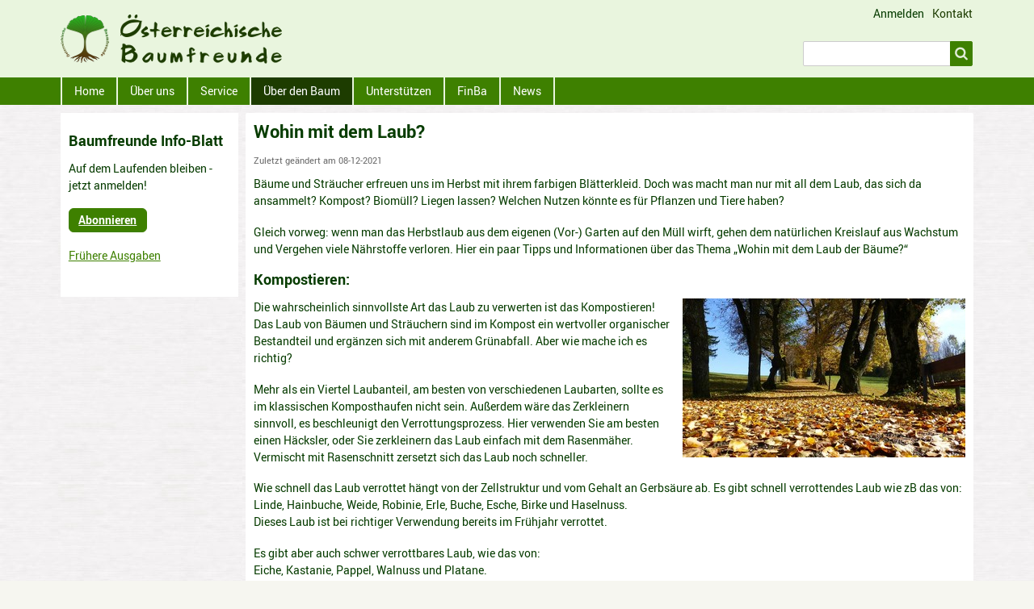

--- FILE ---
content_type: text/html; charset=UTF-8
request_url: https://baumfreunde.org/bereich/wohin-mit-dem-laub
body_size: 10233
content:
<!DOCTYPE html>
<html lang="de" dir="ltr" prefix="og: https://ogp.me/ns#" class="no-js adaptivetheme">
  <head>
    
    <meta charset="utf-8" />
<noscript><style>form.antibot * :not(.antibot-message) { display: none !important; }</style>
</noscript><meta name="description" content="Bäume und Sträucher erfreuen uns im Herbst mit ihrem farbigen Blätterkleid. Doch was macht man nur mit all dem Laub, das sich da ansammelt? Kompost? Biomüll? Liegen lassen? Welchen Nutzen könnte es für Pflanzen und Tiere haben?" />
<link rel="shortlink" href="https://baumfreunde.org/node/28" />
<link rel="canonical" href="https://baumfreunde.org/bereich/wohin-mit-dem-laub" />
<meta name="robots" content="max-snippet:-1" />
<meta name="rating" content="general" />
<meta property="og:site_name" content="Österreichische Baumfreunde" />
<meta property="og:type" content="website" />
<meta property="og:url" content="https://baumfreunde.org/bereich/wohin-mit-dem-laub" />
<meta property="og:title" content="Wohin mit dem Laub?" />
<meta property="og:description" content="Bäume und Sträucher erfreuen uns im Herbst mit ihrem farbigen Blätterkleid. Doch was macht man nur mit all dem Laub, das sich da ansammelt? Kompost? Biomüll? Liegen lassen? Welchen Nutzen könnte es für Pflanzen und Tiere haben? Gleich vorweg: wenn man das Herbstlaub aus dem eigenen (Vor-) Garten auf" />
<meta property="og:image:type" content="image/png" />
<meta property="og:updated_time" content="2021-12-08T19:45:22+01:00" />
<meta property="og:locale" content="de_AT" />
<meta property="fb:app_id" content="472482562955780" />
<meta name="msapplication-TileColor" content="#da532c" />
<meta name="msapplication-config" content="/sites/default/files/favicons/browserconfig.xml" />
<meta name="theme-color" content="#ffffff" />
<meta name="MobileOptimized" content="width" />
<meta name="HandheldFriendly" content="true" />
<meta name="viewport" content="width=device-width, initial-scale=1.0" />
<script type="application/ld+json">{
    "@context": "https://schema.org",
    "@graph": [
        {
            "@type": "WebPage",
            "@id": "https://baumfreunde.org/bereich/wohin-mit-dem-laub",
            "description": "Wohin mit dem Laub?",
            "publisher": {
                "@type": "Organization",
                "@id": "https://baumfreunde.org/",
                "name": "Österreichische Baumfreunde",
                "url": "https://baumfreunde.org/",
                "sameAs": "https://m.facebook.com/p/%25C3%2596sterreichische-Baumfreunde-1000676729233847/",
                "logo": {
                    "@type": "ImageObject",
                    "representativeOfPage": "False",
                    "url": "https://baumfreunde.org/sites/default/files/logo-png-baumfreunde-60px_0.png",
                    "width": "60",
                    "height": "59"
                }
            },
            "isAccessibleForFree": "True"
        },
        {
            "@type": "WebSite",
            "@id": "https://baumfreunde.org/",
            "name": "Österreichische Baumfreunde",
            "url": "https://baumfreunde.org/"
        }
    ]
}</script>
<link rel="apple-touch-icon" sizes="180x180" href="/sites/default/files/favicons/apple-touch-icon.png" />
<link rel="icon" type="image/png" sizes="32x32" href="/sites/default/files/favicons/favicon-32x32.png" />
<link rel="icon" type="image/png" sizes="16x16" href="/sites/default/files/favicons/favicon-16x16.png" />
<link rel="manifest" href="/sites/default/files/favicons/site.webmanifest" />
<link rel="mask-icon" href="/sites/default/files/favicons/safari-pinned-tab.svg" color="#5bbad5" />
<link rel="shortcut icon" href="/sites/default/files/favicons/favicon.ico" />
<link rel="icon" href="/sites/default/files/Baumfreunde-Favicon.ico" type="image/vnd.microsoft.icon" />

    <link rel="preload" as="font">
    <!--link rel="dns-prefetch" href="//cdnjs.cloudflare.com"--><title>Wohin mit dem Laub? | Österreichische Baumfreunde</title>
    <link rel="stylesheet" media="all" href="/sites/default/files/optimized/css/css_bS7xNSKiScwoi1gdGw6INLokVVQ1n4VbZ2RMWmkg3QY.css?delta=0&amp;language=de&amp;theme=baumfreunde&amp;include=eJxd0FEKwzAIBuALhfZIxaSmcySaRR3N7Tf6UEjf5FN-xQhec0fnHdcIiiFOcNdLgSFuS4NjnklSpD-kVmR7GBuk2d4fxz42p0kL8OHPJR21CSt9cftHu05NRejpNZM37Jl0VoNTWOoI181RznXHDF4sVNwJ1kzFsC8JmpFwuENWYrKgQw3r9aQfjyV5gg" />
<link rel="stylesheet" media="all" href="/sites/default/files/optimized/css/css_Jq-NvWzCs7zCkAoy0pq5MEDQ-_6j5o9T01TjYdlMTtQ.css?delta=1&amp;language=de&amp;theme=baumfreunde&amp;include=eJxd0FEKwzAIBuALhfZIxaSmcySaRR3N7Tf6UEjf5FN-xQhec0fnHdcIiiFOcNdLgSFuS4NjnklSpD-kVmR7GBuk2d4fxz42p0kL8OHPJR21CSt9cftHu05NRejpNZM37Jl0VoNTWOoI181RznXHDF4sVNwJ1kzFsC8JmpFwuENWYrKgQw3r9aQfjyV5gg" />

    <script src="/core/assets/vendor/modernizr/modernizr.min.js?v=3.11.7"></script>

  </head><body role="document" class="layout-type--page-layout user-logged-out path-not-frontpage path-node path-bereich-wohin-mit-dem-laub page-node-type--section theme-name--baumfreunde">
        <a href="#block-baumfreunde-content" class="visually-hidden focusable skip-link">Direkt zum Inhalt</a>
    
      <div class="dialog-off-canvas-main-canvas" data-off-canvas-main-canvas>
    
<div class="page js-layout">
  <div data-at-row="header" class="l-header l-row">
  
  <header class="l-pr page__row pr-header regions-multiple" role="banner" id="masthead">
    <div class="l-rw regions container pr-header__rw arc--2 hr--1-2" data-at-regions="">
      <div  data-at-region="1" class="l-r region pr-header__header-first" id="rid-header-first"><div id="block-baumfreunde-branding" class="l-bl block block-branding block-config-provider--system block-plugin-id--system-branding-block has-logo has-name" id="system-branding-block">
  <div class="block__inner block-branding__inner">

    <div class="block__content block-branding__content site-branding"><a href="/" title="Startseite" itemprop="url" rel="home" class="site-branding__logo-link"><img src="/sites/default/files/logo-png-baumfreunde-60px_0.png" alt="Startseite" itemprop="logo" class="site-branding__logo-img" width="60" height="59"/></a><span class="site-branding__text"><span class="site-branding__name"><a href="/" title="Startseite" itemprop="url" rel="home" class="site-branding__name-link"><img class="schriftzug" src="/themes/baumfreunde/images/schriftzug.png" width="200" height="61" alt="&Ouml;sterreichische Baumfreunde"></a></span></span></div></div>
</div>
</div><div  data-at-region="2" data-at-block-count="2" class="l-r region pr-header__header-second" id="rid-header-second"><nav role="navigation" aria-labelledby="block-baumfreunde-account-menu-menu" id="block-baumfreunde-account-menu" class="l-bl block block-menu block-config-provider--system block-plugin-id--system-menu-block-account">
  <div class="block__inner block-menu__inner">

    
    <h2 class="visually-hidden block__title block-menu__title" id="block-baumfreunde-account-menu-menu"><span>Benutzermenü</span></h2>
    <div class="block__content block-menu__content">
    <ul class="menu odd menu-level-1 menu-name--account">      
                          
      
            <li class="menu__item menu__item-title--anmelden" id="menu-name--account__anmelden">

        <span class="menu__link--wrapper">
          <a href="/user/login" class="menu__link" data-drupal-link-system-path="user/login">Anmelden</a>
        </span>

        
      </li></ul>
  

</div></div>
</nav>
<div id="block-baumfreunde-block-8" class="l-bl block block-config-provider--block-content block-plugin-id--block-content-6e5fc16f-bbf0-4913-ad04-826c5fee03fd block--type-basic block--view-mode-full">
  <div class="block__inner">

    <div class="block__content"><div class="clearfix text-formatted field field-block-content--body field-formatter-text-default field-name-body field-type-text-with-summary field-label-hidden has-single"><div class="field__items" aria-labelledby="label_body"><div class="field__item"><p><a href="/contact">Kontakt</a></p></div></div>
</div>
</div></div>
</div>
<div class="search-block-form l-bl block block-search block-config-provider--search block-plugin-id--search-form-block" data-drupal-selector="search-block-form" id="block-baumfreunde-search-form" role="search" aria-labelledby="block-baumfreunde-search-form-menu" id="search-form-block">
  <div class="block__inner block-search__inner">

    
      <h2 class="visually-hidden block__title block-search__title" id="block-baumfreunde-search-form-menu"><span>Suche</span></h2>
    <div class="block__content block-search__content"><form action="/search/node" method="get" id="search-block-form" accept-charset="UTF-8" class="search-block-form__form">
  <div class="js-form-item form-item js-form-type-search form-type-search js-form-item-keys form-item-keys form-no-label">
      <label for="edit-keys" class="visually-hidden">Suche</label>
        <input title="Die Begriffe eingeben, nach denen gesucht werden soll." data-drupal-selector="edit-keys" type="search" id="edit-keys" name="keys" value="" size="" maxlength="128" class="form-search" />

        </div>
<div data-drupal-selector="edit-actions" class="form-actions element-container-wrapper js-form-wrapper form-wrapper" id="edit-actions"><input class="search-form__submit button js-form-submit form-submit" data-drupal-selector="edit-submit" type="submit" id="edit-submit" value="Suche" />
</div>

</form>
</div></div>
</div>
</div>
    </div>
  </header>
  
</div>
<div data-at-row="navbar" class="l-navbar l-row">
  
  <div class="l-pr page__row pr-navbar" id="navbar">
    <div class="l-rw regions container pr-navbar__rw arc--1 hr--1" data-at-regions="">
      <div  data-at-region="1" class="l-r region pr-navbar__navbar" id="rid-navbar"><div id="block-mainmenu" class="l-bl block block-config-provider--superfish block-plugin-id--superfish-main">
  <div class="block__inner">

    <div class="block__content">
<ul id="superfish-main" class="menu sf-menu sf-main sf-horizontal sf-style-none">
  

  
  <li id="main-menu-link-content9f9885d6-1828-4a58-9a31-d09598d83b4e" class="sf-depth-1 sf-no-children sf-first" role="none">
    
          <a href="/" title="Startseite" class="sf-depth-1" role="menuitem">Home</a>
    
    
    
    
      </li>


            
  <li id="main-menu-link-contenta50430d0-0f77-495c-8ef0-fae672040e5a" class="sf-depth-1 menuparent" role="none">
    
          <span title="" class="sf-depth-1 menuparent nolink" role="menuitem" aria-haspopup="true" aria-expanded="false">Über uns</span>
    
    
    
              <ul role="menu">
      
      

  
  <li id="main-menu-link-contentbdcc985d-547b-4fdd-b014-1ef2ab22fcd0" class="sf-depth-2 sf-no-children sf-first" role="none">
    
          <a href="/bereich/vorwort-obmann" class="sf-depth-2" role="menuitem">Vorwort des Obmanns</a>
    
    
    
    
      </li>


  
  <li id="main-menu-link-content72a33303-430e-4bc3-a987-1a202e3cb455" class="sf-depth-2 sf-no-children" role="none">
    
          <a href="/bereich/der-verein-und-seine-ziele" class="sf-depth-2" role="menuitem">Vereinszweck und Ziele</a>
    
    
    
    
      </li>


  
  <li id="main-menu-link-contentad0423fc-e468-4a06-a79c-2b75b042df20" class="sf-depth-2 sf-no-children" role="none">
    
          <a href="/bereich/unser-team" class="sf-depth-2" role="menuitem">Unser Team</a>
    
    
    
    
      </li>


  
  <li id="main-menu-link-content3247d434-3076-4024-97ee-e106c6648090" class="sf-depth-2 sf-no-children" role="none">
    
          <a href="/bereich/unser-logo" class="sf-depth-2" role="menuitem">Unser Logo</a>
    
    
    
    
      </li>


  
  <li id="main-menu-link-contenta0e275ec-121a-4a05-946b-85269c02c87f" class="sf-depth-2 sf-no-children" role="none">
    
          <a href="/contact" title="Senden Sie uns eine Nachricht" class="sf-depth-2" role="menuitem">Kontakt</a>
    
    
    
    
      </li>



              </ul>
      
    
    
      </li>


            
  <li id="main-menu-link-contentf8f43db6-3bb0-411b-812d-e36073e0875c" class="sf-depth-1 menuparent" role="none">
    
          <span title="" class="sf-depth-1 menuparent nolink" role="menuitem" aria-haspopup="true" aria-expanded="false">Service</span>
    
    
    
              <ul role="menu">
      
      

            
  <li id="main-menu-link-content1dafe237-c106-4c41-baab-4533f010ca94" class="sf-depth-2 menuparent sf-first" role="none">
    
          <a href="/bereich/baumpatenschaft" class="sf-depth-2 menuparent" role="menuitem" aria-haspopup="true" aria-expanded="false">Baumpatenschaft</a>
    
    
    
              <ul role="menu">
      
      

  
  <li id="main-menu-link-content7b96bfce-db30-47f0-9323-deaa981ba031" class="sf-depth-3 sf-no-children sf-first" role="none">
    
          <a href="/bereich/baumpatenschaft-faq" title="Häufig gestellte Fragen zur Baumpatenschaft der Österreichischen Baumfreunde" class="sf-depth-3" role="menuitem">Häufige Fragen</a>
    
    
    
    
      </li>


  
  <li id="main-menu-link-contentce61f9f4-8a9b-4737-97de-44eea4b38028" class="sf-depth-3 sf-no-children sf-last" role="none">
    
          <a href="/bereich/die-liste-der-patenbaeume" class="sf-depth-3" role="menuitem">Liste der Patenbäume</a>
    
    
    
    
      </li>



              </ul>
      
    
    
      </li>


            
  <li id="main-menu-link-contentc414ed0b-f670-422b-805d-b3089c6972ba" class="sf-depth-2 menuparent" role="none">
    
          <a href="/bereich/buecherverleih" class="sf-depth-2 menuparent" role="menuitem" aria-haspopup="true" aria-expanded="false">Bücherverleih</a>
    
    
    
              <ul role="menu">
      
      

  
  <li id="main-menu-link-content5fa3ab81-86d6-4f77-acd3-12a4cdd15c4a" class="sf-depth-3 sf-no-children sf-first" role="none">
    
          <a href="/buchkategorie/bestimmung" class="sf-depth-3" role="menuitem">Bestimmung</a>
    
    
    
    
      </li>


  
  <li id="main-menu-link-content2705a32a-9f9d-4e4f-aff6-fbb351cbc30e" class="sf-depth-3 sf-no-children" role="none">
    
          <a href="/buchkategorie/fachwissen" class="sf-depth-3" role="menuitem">Fachwissen</a>
    
    
    
    
      </li>


  
  <li id="main-menu-link-content27d52c38-663a-40f8-a9d8-fddab1d009f9" class="sf-depth-3 sf-no-children" role="none">
    
          <a href="/buchkategorie/lexika" class="sf-depth-3" role="menuitem">Lexika</a>
    
    
    
    
      </li>


  
  <li id="main-menu-link-content9b95eeba-0898-4825-9c2e-b38638a7cf9e" class="sf-depth-3 sf-no-children sf-last" role="none">
    
          <a href="/buchkategorie/sonstiges" class="sf-depth-3" role="menuitem">Sonstiges</a>
    
    
    
    
      </li>



              </ul>
      
    
    
      </li>


  
  <li id="main-menu-link-content395308d7-0e17-4d9f-a6b8-e429c667edf5" class="sf-depth-2 sf-no-children" role="none">
    
          <a href="/bereich/geraeteverleih" class="sf-depth-2" role="menuitem">Geräteverleih</a>
    
    
    
    
      </li>


  
  <li id="main-menu-link-content61795788-3f67-4a67-8ee5-fbf9a2829bb1" class="sf-depth-2 sf-no-children" role="none">
    
          <a href="/bereich/baumfreunde-tafel" title="Tafel &quot;Hier wohnt ein Baumfreund&quot;" class="sf-depth-2" role="menuitem">Baumfreunde-Tafel</a>
    
    
    
    
      </li>


  
  <li id="main-menu-link-content9aba50c5-f681-438d-a5f1-84cba2e9bc55" class="sf-depth-2 sf-no-children" role="none">
    
          <a href="/newsletter" title="Alle Info-Blätter der Baumfreunde" class="sf-depth-2" role="menuitem">Info-Blatt</a>
    
    
    
    
      </li>


  
  <li id="main-menu-link-content83caaa01-f5a6-47e0-9e9c-0b29d9c341cd" class="sf-depth-2 sf-no-children" role="none">
    
          <a href="/downloads" class="sf-depth-2" role="menuitem">Downloads</a>
    
    
    
    
      </li>



              </ul>
      
    
    
      </li>


            
  <li id="main-menu-link-content169d3dfe-c896-4956-970b-79634d3d8d5d" class="active-trail sf-depth-1 menuparent" role="none">
    
          <span title="" class="sf-depth-1 menuparent nolink" role="menuitem" aria-haspopup="true" aria-expanded="false">Über den Baum</span>
    
    
    
              <ul role="menu">
      
      

  
  <li id="main-menu-link-content63dafedd-83e1-4168-b803-a24fada3c78a" class="sf-depth-2 sf-no-children sf-first" role="none">
    
          <a href="/bereich/warum-baeume-pflanzen" class="sf-depth-2" role="menuitem">Warum Bäume pflanzen?</a>
    
    
    
    
      </li>


  
  <li id="main-menu-link-content2e26a7ef-2d40-41ca-8208-47688daf7a5b" class="sf-depth-2 sf-no-children" role="none">
    
          <a href="/bereich/die-gaben-der-baeume" class="sf-depth-2" role="menuitem">Die Gaben der Bäume</a>
    
    
    
    
      </li>


  
  <li id="main-menu-link-contentf9681ebe-e524-43d8-8428-503e8db9273c" class="active-trail sf-depth-2 sf-no-children" role="none">
    
          <a href="/bereich/wohin-mit-dem-laub" class="is-active sf-depth-2" role="menuitem">Wohin mit dem Laub</a>
    
    
    
    
      </li>


  
  <li id="main-menu-link-contentcdf21524-f987-4142-8dca-000ba1c70bdc" class="sf-depth-2 sf-no-children sf-last" role="none">
    
          <a href="/bereich/jahresbaeume" title="Die Österreichischen Jahresbäume seit 1994" class="sf-depth-2" role="menuitem">Die Jahresbäume</a>
    
    
    
    
      </li>



              </ul>
      
    
    
      </li>


            
  <li id="main-menu-link-content7d6ed892-6038-4b86-b0bf-6fc2f6c986ee" class="sf-depth-1 menuparent" role="none">
    
          <span title="" class="sf-depth-1 menuparent nolink" role="menuitem" aria-haspopup="true" aria-expanded="false">Unterstützen</span>
    
    
    
              <ul role="menu">
      
      

            
  <li id="main-menu-link-content20a02013-db7f-49fe-80ae-c95c1911248f" class="sf-depth-2 menuparent sf-first" role="none">
    
          <a href="/bereich/die-vereins-mitgliedschaft" class="sf-depth-2 menuparent" role="menuitem" aria-haspopup="true" aria-expanded="false">Mitgliedschaft</a>
    
    
    
              <ul role="menu">
      
      

  
  <li id="main-menu-link-contenta699d654-846b-47ac-aa01-0cda13aa5425" class="sf-depth-3 sf-no-children sf-first" role="none">
    
          <a href="/bereich/vorteile-fuer-mitglieder" class="sf-depth-3" role="menuitem">Vorteile für Mitglieder</a>
    
    
    
    
      </li>


  
  <li id="main-menu-link-contentc0e124c1-dabd-46da-ac53-30bb550a6600" class="sf-depth-3 sf-no-children" role="none">
    
          <a href="/bereich/mitgliedschaft-schenken" class="sf-depth-3" role="menuitem">Mitgliedschaft schenken</a>
    
    
    
    
      </li>


  
  <li id="main-menu-link-contente96492e6-c8d1-42c9-b8da-a1bbcd66d187" class="sf-depth-3 sf-no-children sf-last" role="none">
    
          <a href="/bereich/online-mitglied-werden" class="sf-depth-3" role="menuitem">Online Mitglied werden</a>
    
    
    
    
      </li>



              </ul>
      
    
    
      </li>


  
  <li id="main-menu-link-content6bb3ae7e-ee5b-4265-a26d-486ef75cd200" class="sf-depth-2 sf-no-children" role="none">
    
          <a href="/bereich/spenden" class="sf-depth-2" role="menuitem">Spenden</a>
    
    
    
    
      </li>


  
  <li id="main-menu-link-content60473614-f1e3-4eb6-b739-9aae848f71e4" class="sf-depth-2 sf-no-children sf-last" role="none">
    
          <a href="/bereich/sponsoren" class="sf-depth-2" role="menuitem">Sponsoren</a>
    
    
    
    
      </li>



              </ul>
      
    
    
      </li>


  
  <li id="main-views-viewviewsfinbapage-1" class="sf-depth-1 sf-no-children" role="none">
    
          <a href="/finba" class="sf-depth-1" role="menuitem">FinBa</a>
    
    
    
    
      </li>


  
  <li id="main-views-viewviewsartikelpage-resp" class="sf-depth-1 sf-no-children" role="none">
    
          <a href="/aktuelles" class="sf-depth-1" role="menuitem">News</a>
    
    
    
    
      </li>


</ul>
</div></div>
</div>
</div>
    </div>
  </div>
  
</div>
<div data-at-row="highlighted" class="l-highlighted l-row">
  
  <div class="l-pr page__row pr-highlighted" id="highlighted">
    <div class="l-rw regions container pr-highlighted__rw arc--1 hr--1" data-at-regions="">
      <div  data-at-region="1" class="l-r region pr-highlighted__highlighted" id="rid-highlighted"><div class="l-bl block--messages" id="system-messages-block" data-drupal-messages><div data-drupal-messages-fallback class="hidden"></div></div></div>
    </div>
  </div>
  
</div>
<div data-at-row="main" class="l-main l-row">
  
  <div class="l-pr page__row pr-main regions-multiple" id="main-content">
    <div class="l-rw regions container pr-main__rw arc--2 hr--1-2" data-at-regions="">
      <div  data-at-region="1" data-at-block-count="2" class="l-r region pr-main__content" id="rid-content"><main id="block-baumfreunde-system-main" class="l-bl block block-main-content" role="main">
  
  <article data-history-node-id="28" class="node node--id-28 node--type-section node--view-mode-full" role="article">
  <div class="node__container">

    <header class="node__header--has-meta node__header"><h1 class="node__title"><span class="field field-name-title field-formatter-string field-type-string field-label-hidden">Wohin mit dem Laub?</span>
</h1><div class="node__meta"><div class="node__submitted">
             <span class="node__submlabel">Zuletzt geändert</span>
                          <span class="node__pubdate"> am&nbsp;08-12-2021</span>
                       </div></div></header>

    <div class="node__content"><div class="clearfix text-formatted field field-node--body field-formatter-text-default field-name-body field-type-text-with-summary field-label-hidden has-single"><div class="field__items" aria-labelledby="label_body"><div class="field__item"><p>Bäume und Sträucher erfreuen uns im Herbst mit ihrem farbigen Blätterkleid. Doch was macht man nur mit all dem Laub, das sich da ansammelt? Kompost? Biomüll? Liegen lassen? Welchen Nutzen könnte es für Pflanzen und Tiere haben?</p>

<p>Gleich vorweg: wenn man das Herbstlaub aus dem eigenen (Vor-) Garten auf den Müll wirft, gehen dem natürlichen Kreislauf aus Wachstum und Vergehen viele Nährstoffe verloren. Hier ein paar Tipps und Informationen über das Thema „Wohin mit dem Laub der Bäume?“</p>

<h3>Kompostieren:</h3>

<article class="align-right media-insert bildinsert_extrabreit">
  
      <div class="field field-media--field-media-image field-formatter-colorbox field-name-field-media-image field-type-image field-label-hidden has-single"><figure class="field-type-image__figure image-count-1"><div class="field-type-image__item">
        <a href="https://baumfreunde.org/sites/default/files/styles/colorbox_detail/public/sonstige_fotos/allgau-laub.jpg?itok=PcWdgVqk" title="Laub" data-colorbox-gallery="gallery-image-283" class="colorbox" aria-controls="colorbox-gbDNXgGTXFQ" data-cbox-img-attrs="{&quot;title&quot;:&quot;Laub&quot;,&quot;alt&quot;:&quot;Laub&quot;}" rel="nofollow"><img id="colorbox-gbDNXgGTXFQ" class="img-or-l image-style-bildinsert-extrabreit" src="/sites/default/files/styles/bildinsert_extrabreit/public/sonstige_fotos/allgau-laub.jpg?itok=yxCrH4wH" width="350" height="197" alt="Laub" title="Laub" loading="lazy">

</a>

        </div>
    </figure></div>

  </article>


<p>Die wahrscheinlich sinnvollste Art das Laub zu verwerten ist das Kompostieren! Das Laub von Bäumen und Sträuchern sind im Kompost ein wertvoller organischer Bestandteil und ergänzen sich mit anderem Grünabfall. Aber wie mache ich es richtig?</p>

<p>Mehr als ein Viertel Laubanteil, am besten von verschiedenen Laubarten, sollte es im klassischen Komposthaufen nicht sein. Außerdem wäre das Zerkleinern sinnvoll, es beschleunigt den Verrottungsprozess. Hier verwenden Sie am besten einen Häcksler, oder Sie zerkleinern das Laub einfach mit dem Rasenmäher. Vermischt mit Rasenschnitt zersetzt sich das Laub noch schneller.</p>

<p>Wie schnell das Laub verrottet hängt von der Zellstruktur und vom Gehalt an Gerbsäure ab. Es gibt schnell verrottendes Laub wie zB das von:<br>
Linde, Hainbuche, Weide, Robinie, Erle, Buche, Esche, Birke und Haselnuss.<br>
Dieses Laub ist bei richtiger Verwendung bereits im Frühjahr verrottet.</p>

<p>Es gibt aber auch schwer verrottbares Laub, wie das von:<br>
Eiche, Kastanie, Pappel, Walnuss und Platane.<br>
Bei dieses Laub könnte man aber den Verrottungsprozess etwas beschleunigen. Zusammen mit stickstoffhaltiger Zugabe von Rasenschnitt oder Hornspänen kann man die Blätter dieser Bäume mit einer Schicht Erde abdecken. Dieser Laubkompost sollte im Frühjahr umgesetzt werden und ist dann im darauffolgenden Herbst "fertig".</p>

<h3>Aufheben für das Frühjahr:</h3>

<p>Bei größeren Laubmengen kann man das Laub gut in Jutesäcken lagern und im Frühjahr unter den ersten Rasenschnitt mischen. Dies beugt Fäulnis und Schimmel vor.</p>

<p>Eine andere Methode ist das Laub mit Rasenschnitt zu mischen und mit einer Schicht Gartenerde abgedeckt zu überwintern. Dies verhindern auch, dass das Laub verweht wird. Es sollte aber feucht gehalten werden. So kann man es mitunter schon im Frühjahr als Kompost weiter verwenden oder nun dem Komposthaufen zusetzen.</p>

<h3>Liegen lassen, mulchen – Winterschutz!:</h3>

<p>Anstatt das Laub fleißig zusammen zu kehren, kann man es in vielen Gartenbereichen auch ruhig liegen lassen, oder gezielt als Winterschutz einsetzten (Blumenbeete, Sträucher). Laub ist nämlich ein hervorragendes Mulchmaterial für frostempfindliche Pflanzen, da darf die Laubdecke schon mal 10cm dick sein. Nur am Rasen sollte man das Laub entfernen oder zerkleinern, sonst bilden sich gelbe Flecken.</p>

<p>Vielleicht sucht ja auch ein Igel für seine Winterruhe Unterschlupf im Laubhaufen. In der kalten Jahreszeit bietet das Herbstlaub vielen Tierarten Schutz. Schmetterlingslarven, Regenwürmer, Spinnen, Käfer, Raupen und sogar Molche finden im herbstlichen Laub einen sicheren Rückzugsort.</p>

<p>Laubsauger sollten wenn möglich vermieden werden. Kleintiere und Insekten werden von diesem Gerät aufgesaugt und oft getötet. Dabei sind diese Tiere nicht selten nützliche Gartenbewohner, da sie für das biologische Gleichgewicht wichtig sind und sich häufig von Schädlingen ernähren.</p>

<h3>Vorsicht bei Dachrinnen und Gartenteichen:</h3>

<p>Hausbesitzer sollten natürlich die Dachrinne vom Laub befreien, außer man hat im Fallrohr schon moderne Laubgitter bzw. Laubfänger eingebaut. Es gibt im Baumarkt auch wartungsfreie Schutzgitter für die Dachrinne. Das Laub kommt so gar nicht mehr in die Dachrinne hinein und wird vom Wind einfach weggeblasen.</p>

<p>Wer einen Teich hat, sollte das Laub regelmäßig heraus fischen. Verrottende Pflanzenreste reduzieren den Sauerstoffgehalt im Wasser und gefährden so Fische und Frösche.</p>

<p>Quellen: gartentechnik.de;&nbsp; zuhause.de; Abfallwirtschaft Tübingen</p></div></div>
</div>
<section class="field field-node--comment-node-section field-formatter-comment-default field-name-comment-node-section field-type-comment field-label-hidden display-mode-threaded comment-bundle-comment-node-section comment-wrapper">
  <a name="comments"></a></section>
</div></div>
</article>

  
</main>
</div><div  data-at-region="2" data-at-block-count="2" class="l-r region pr-main__sidebar-first" id="rid-sidebar-first"><div class="region_wrapper"><div id="block-infoblattanmeldungsidebar" class="l-bl block block-config-provider--block-content block-plugin-id--block-content-8f8fe22b-ed72-44e0-a4f5-d5151b779b51 block--type-basic block--view-mode-full">
  <div class="block__inner">

    <div class="block__content"><div class="clearfix text-formatted field field-block-content--body field-formatter-text-default field-name-body field-type-text-with-summary field-label-hidden has-single"><div class="field__items" aria-labelledby="label_body"><div class="field__item"><h2>Baumfreunde Info-Blatt</h2>

<p>Auf dem Laufenden bleiben - jetzt anmelden!</p>

<p><a class="button" data-entity-substitution="canonical" data-entity-type="node" data-entity-uuid="43903606-7ace-42ba-9ad5-54b59a766671" href="/newsletter/anmeldung" title="Newsletteranmeldung">Abonnieren</a></p>

<p><a href="/newsletter">Frühere Ausgaben</a></p></div></div>
</div>
</div></div>
</div>
</div></div>
    </div>
  </div>
  
</div>
<div data-at-row="footer" class="l-footer l-row">
  
  <footer class="l-pr page__row pr-footer" role="contentinfo" id="footer">
    <div class="l-rw regions container pr-footer__rw arc--1 hr--1" data-at-regions="">
      <div  data-at-region="1" data-at-block-count="6" class="l-r region pr-footer__footer" id="rid-footer"><div id="block-baumfreunde-block-13" class="l-bl block block-config-provider--block-content block-plugin-id--block-content-cbaa7aec-8db5-4ca8-a49a-4ffed9f01088 block--type-basic block--view-mode-full">
  <div class="block__inner">

    <div class="block__content"><div class="clearfix text-formatted field field-block-content--body field-formatter-text-default field-name-body field-type-text-with-summary field-label-hidden has-single"><div class="field__items" aria-labelledby="label_body"><div class="field__item"><div><span class="nav-title">Kommunikation:</span><br>
	<a href="/aktuelles" rel="nofollow">News</a><br>
	<a href="/contact" rel="nofollow">Kontakt</a><br>
	<a href="/newsletter" rel="nofollow">Info-Blatt</a><br>
	<a href="/presseartikel" rel="nofollow">Presseartikel</a></div></div></div>
</div>
</div></div>
</div>
<div id="block-baumfreunde-block-14" class="l-bl block block-config-provider--block-content block-plugin-id--block-content-7e76f09f-4b55-4db2-b6cc-5b814fe2956f block--type-basic block--view-mode-full">
  <div class="block__inner">

    <div class="block__content"><div class="clearfix text-formatted field field-block-content--body field-formatter-text-default field-name-body field-type-text-with-summary field-label-hidden has-single"><div class="field__items" aria-labelledby="label_body"><div class="field__item"><div><span class="nav-title">Verein:</span><br>
<a data-entity-substitution="canonical" data-entity-type="node" data-entity-uuid="6e53234c-f367-4662-9dbf-32d122b7822c" href="/bereich/der-verein-und-seine-ziele" rel="nofollow" title="Der Verein und seine Ziele">Vereinszweck / Ziele</a><br>
<a href="/bereich/baumpatenschaft" rel="nofollow">Baumpatenschaft</a><br>
<a data-entity-substitution="canonical" data-entity-type="node" data-entity-uuid="89f47476-4bc2-43d1-ad27-6f2a5c69df9a" href="/bereich/sponsoren" rel="nofollow" title="Sponsoren">Sponsoren</a><br>
<a data-entity-substitution="canonical" data-entity-type="node" data-entity-uuid="246a280d-ed3e-4752-b24f-6892a2769d9c" href="/bereich/spenden" rel="nofollow" title="Nur durch Ihre Hilfe können wir helfen!">Spenden</a></div></div></div>
</div>
</div></div>
</div>
<div id="block-baumfreunde-block-15" class="l-bl block block-config-provider--block-content block-plugin-id--block-content-4c136d15-77d5-47ef-9b50-f763b3c439d9 block--type-basic block--view-mode-full">
  <div class="block__inner">

    <div class="block__content"><div class="clearfix text-formatted field field-block-content--body field-formatter-text-default field-name-body field-type-text-with-summary field-label-hidden has-single"><div class="field__items" aria-labelledby="label_body"><div class="field__item"><div><span class="nav-title">Mitgliedschaft:</span><br>
<a data-entity-substitution="canonical" data-entity-type="node" data-entity-uuid="a26cc776-040d-47cd-9f59-bf21e892af50" href="/bereich/die-vereins-mitgliedschaft" rel="nofollow" title="Die Vereins-Mitgliedschaft">Warum Mitglied werden?</a><br>
<a data-entity-substitution="canonical" data-entity-type="node" data-entity-uuid="5db0c280-17ee-4adf-86e5-4b4eb98c0e67" href="/bereich/vorteile-fuer-mitglieder" rel="nofollow" title="Welche Vorteile habe ich als Mitglied?">Vorteile</a><br>
<a data-entity-substitution="canonical" data-entity-type="node" data-entity-uuid="44c6385a-0475-4d18-920e-e875597a8275" href="/bereich/online-mitglied-werden" rel="nofollow" title="Beitrittserklärung">Jetzt Mitglied werden</a><br>
<a data-entity-substitution="canonical" data-entity-type="node" data-entity-uuid="6cec9ec9-823a-4f02-9020-8932db070b49" href="/bereich/mitgliedschaft-schenken" rel="nofollow" title="Eine Mitgliedschaft für 5 Jahre schenken">Mitgliedschaft schenken</a></div></div></div>
</div>
</div></div>
</div>
<div id="block-baumfreunde-block-16" class="l-bl block block-config-provider--block-content block-plugin-id--block-content-d00908d3-1d5f-4b01-a4d9-9081cdc7cf8c block--type-basic block--view-mode-full">
  <div class="block__inner">

    <div class="block__content"><div class="clearfix text-formatted field field-block-content--body field-formatter-text-default field-name-body field-type-text-with-summary field-label-hidden has-single"><div class="field__items" aria-labelledby="label_body"><div class="field__item"><div><span class="nav-title">FinBa:</span><br>
<a href="/finba" rel="nofollow">Jetzt Bäume und Sträucher suchen</a><br>
<a data-entity-substitution="canonical" data-entity-type="node" data-entity-uuid="12b4e87a-1cd3-4e27-b102-0809732c002b" href="/artikel/finba-finde-deinen-baum" rel="nofollow" title="FinBa - Finde deinen Baum">Was ist FinBa?</a><br>
<a data-entity-substitution="canonical" data-entity-type="node" data-entity-uuid="a5c67dbf-ca26-456a-82b0-c9197b2745e7" href="/FinBa/ginkgo-biloba" rel="nofollow" title="Ginkgo">Baum des Jahrtausends - unser Vereinsbaum</a></div></div></div>
</div>
</div></div>
</div>
<div id="block-baumfreunde-block-17" class="l-bl block block-config-provider--block-content block-plugin-id--block-content-d0c57815-f110-47e8-a78b-26275acd903b block--type-basic block--view-mode-full">
  <div class="block__inner">

    <div class="block__content"><div class="clearfix text-formatted field field-block-content--body field-formatter-text-default field-name-body field-type-text-with-summary field-label-hidden has-single"><div class="field__items" aria-labelledby="label_body"><div class="field__item"><div><span class="nav-title">Bankverbindung:</span><br>
easybank<br>
IBAN: AT45 1420 0200 1094 4512<br>
BIC: EASYATW1<br>
<br>
<img alt="Logo der Österreichischen Baumfreunde" height="22" src="/sites/default/files/webseitensymbole/logo-png-baumfreunde-20px.png" width="22"> © Österreichische Baumfreunde<br>
ZVR:&nbsp;468366198</div></div></div>
</div>
</div></div>
</div>
<div id="block-baumfreunde-block-18" class="l-bl block block-config-provider--block-content block-plugin-id--block-content-2291e126-127d-457f-a7e4-4ac35393ffe1 block--type-basic block--view-mode-full">
  <div class="block__inner">

    <div class="block__content"><div class="clearfix text-formatted field field-block-content--body field-formatter-text-default field-name-body field-type-text-with-summary field-label-hidden has-single"><div class="field__items" aria-labelledby="label_body"><div class="field__item"><div><a data-entity-substitution="canonical" data-entity-type="node" data-entity-uuid="17a09c85-99d1-47e5-bc71-27bd8cc5cfa1" href="/impressum" rel="nofollow" title="Impressum">Impressum</a> <span class="separator">|</span> <a data-entity-substitution="canonical" data-entity-type="node" data-entity-uuid="3cc759f8-69f1-4335-bdb1-89717c291847" href="/datenschutzerklaerung" rel="nofollow" title="Datenschutzerklärung">Datenschutzerklärung</a> <span class="separator">|</span> <a href="/contact" rel="nofollow" title="Kontaktinformation">Kontakt</a></div></div></div>
</div>
</div></div>
</div>
</div>
    </div>
  </footer>
  
</div>

  
</div>

  </div>

    
    <script type="application/json" data-drupal-selector="drupal-settings-json">{"path":{"baseUrl":"\/","pathPrefix":"","currentPath":"node\/28","currentPathIsAdmin":false,"isFront":false,"currentLanguage":"de"},"pluralDelimiter":"\u0003","suppressDeprecationErrors":true,"visitors":{"module":"\/modules\/contrib\/visitors","route":"entity.node.canonical","server":"host24.ssl-gesichert.at"},"baumfreunde":{"at_responsivemenus":{"bp":"all and (min-width: 40.0625em) and (max-width: 50em)","default":"ms-none","responsive":"ms-none","acd":{"acd_load":false,"acd_default":false,"acd_responsive":false,"acd_both":true}},"at_breakpoints":{"baumfreunde_simple_wide":{"breakpoint":"wide","mediaquery":"all and (min-width: 50.0625em)"},"baumfreunde_simple_tablet-isolate":{"breakpoint":"tablet-isolate","mediaquery":"all and (min-width: 40.0625em) and (max-width: 50em)"},"baumfreunde_simple_mobile":{"breakpoint":"mobile","mediaquery":"all and (max-width: 40em)"},"at_core_simple_wide":{"breakpoint":"wide","mediaquery":"all and (min-width: 60.0625em)"},"at_core_simple_tablet-isolate":{"breakpoint":"tablet-isolate","mediaquery":"all and (min-width: 45.0625em) and (max-width: 60em)"},"at_core_simple_mobile":{"breakpoint":"mobile","mediaquery":"all and (max-width: 45em)"}}},"statistics":{"data":{"nid":"28"},"url":"\/core\/modules\/statistics\/statistics.php"},"colorbox":{"opacity":"0.85","current":"{current} von {total}","previous":"\u00ab Zur\u00fcck","next":"Weiter \u00bb","close":"Schlie\u00dfen","maxWidth":"98%","maxHeight":"98%","fixed":true,"mobiledetect":false,"mobiledevicewidth":"480px"},"superfish":{"superfish-main":{"id":"superfish-main","sf":{"animation":{"opacity":"show","height":"show"},"speed":"fast","autoArrows":false,"dropShadows":false},"plugins":{"smallscreen":{"cloneParent":0,"mode":"window_width","breakpoint":660,"accordionButton":2,"expandText":"Aufklappen","collapseText":"Zusammenklappen","title":" Men\u00fc"},"supposition":true,"supersubs":true}}},"ajaxTrustedUrl":{"\/search\/node":true},"at_current_theme_name":"baumfreunde","user":{"uid":0,"permissionsHash":"8f6d976086ede95cbe0daf0d1200dd68863cf481e99c99f7656a08ea55662c79"}}</script>
<script src="/sites/default/files/optimized/js/js_ZUuP4V_SfbIzr0kGj8RYSYtpEm-cV8pKVODK3CNy_ns.js?scope=footer&amp;delta=0&amp;language=de&amp;theme=baumfreunde&amp;include=eJxtjjsOhDAMBS8UkSMhJzjC2mBH_qA9_kLB0qQbzRTvga9VFDP4UhThM4TYLcGrFW0IG514IIelAnE0xeANcxP2BhWlGOqJmqp00SLf_MBrNmwQ3ZM5OJlTtbxpDOjLa5LFQG1ke_7TzK27XGvXU2Sfdjugd6uKyPN-k0WZLt51iJGTcDrpAlHLD_wAUot7mg"></script>
<script src="https://cdnjs.cloudflare.com/ajax/libs/enquire.js/2.1.6/enquire.min.js"></script>
<script src="/sites/default/files/optimized/js/js_E0M3a2-6SE_Wt5f6qV2TAytPLeFcJBOJRex-KQhx6zo.js?scope=footer&amp;delta=2&amp;language=de&amp;theme=baumfreunde&amp;include=eJxtjjsOhDAMBS8UkSMhJzjC2mBH_qA9_kLB0qQbzRTvga9VFDP4UhThM4TYLcGrFW0IG514IIelAnE0xeANcxP2BhWlGOqJmqp00SLf_MBrNmwQ3ZM5OJlTtbxpDOjLa5LFQG1ke_7TzK27XGvXU2Sfdjugd6uKyPN-k0WZLt51iJGTcDrpAlHLD_wAUot7mg"></script>

  </body>
</html>
